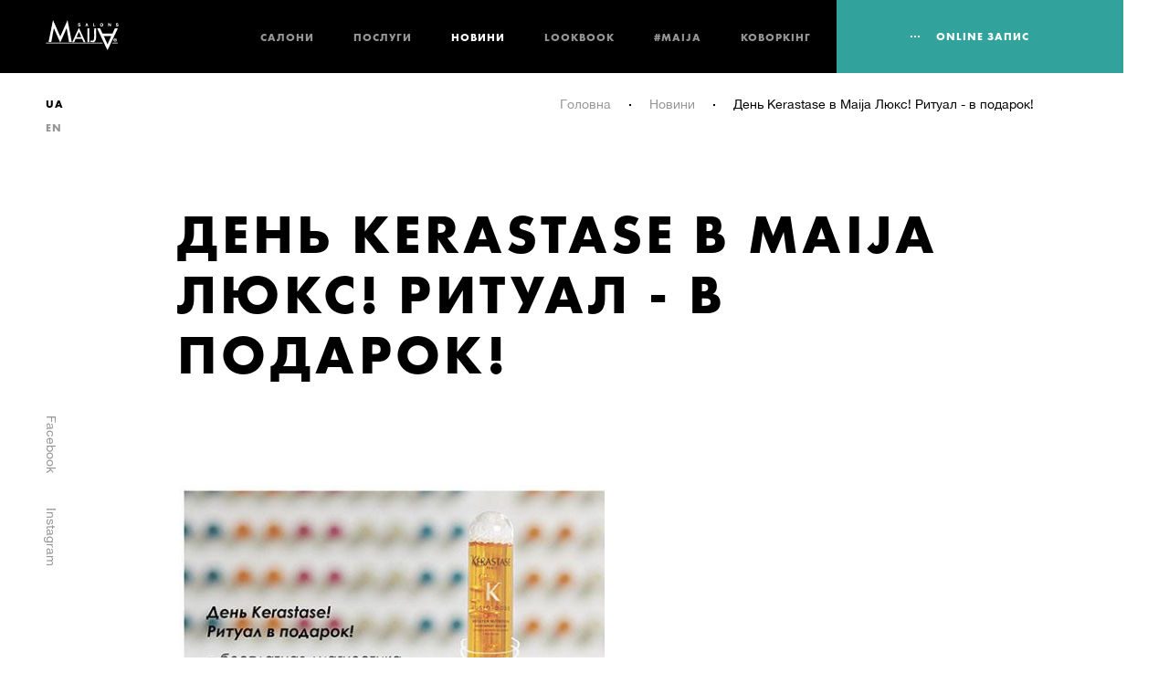

--- FILE ---
content_type: text/html; charset=UTF-8
request_url: https://maija.ua/news/den-kerastase-v-maija-ljuks-ritual---v-podarok
body_size: 9196
content:
<!DOCTYPE html>
<html lang="ua">
<head>
    <meta charset="UTF-8">
    <meta name="format-detection" content="telephone=no">
<meta http-equiv="X-UA-Compatible" content="IE=edge">
<meta name="viewport" content="width=device-width, initial-scale=1.0">
<meta name="theme-color" content="#000000">
<meta name="mobile-web-app-capable" content="yes">
<meta name="apple-mobile-web-app-capable" content="yes">
<meta name="msapplication-starturl" content="/">
<link rel="manifest" href="/static/manifest.json">
<link rel="icon" href="/static/favicon.png">
<link rel="preconnect" href="https://www.facebook.com">
<link rel="preconnect" href="https://www.google-analytics.com">
<link rel="preconnect" href="https://connect.facebook.net">
<!-- Google Tag Manager -->
<script>(function(w,d,s,l,i){w[l]=w[l]||[];w[l].push({'gtm.start':
new Date().getTime(),event:'gtm.js'});var f=d.getElementsByTagName(s)[0],
j=d.createElement(s),dl=l!='dataLayer'?'&l='+l:'';j.async=true;j.src=
'https://www.googletagmanager.com/gtm.js?id='+i+dl;f.parentNode.insertBefore(j,f);
})(window,document,'script','dataLayer','GTM-TV8HK3R');</script>
<!-- End Google Tag Manager -->
    <meta name="csrf-param" content="_csrf">
    <meta name="csrf-token" content="dDZibS1GWnQwdywaZjB3RCVGDTJdAm08TUADG1sAPiMATzc/ACo8TQ==">
    <title>День Kerastase в Maija Люкс! Ритуал - в подарок!</title>
    <meta property="og:title" content="День Kerastase в Maija Люкс! Ритуал - в подарок!">
<meta property="og:description" content="Мы дарим вам уникальную возможность в декабре бесплатно пройти диагностику волос камерой Kerastase и  получить ритуал для волос в подарок. Заманчиво, правда?
Также вы купите товары домашнего ухода со скидкой -20%, а мы подарим  вам тревел форматы косметики Kerastase.Ждем вас вооружившись камерой Kerastase, шампанским и подарками!
">
<meta property="og:url" content="https://maija.ua/news/den-kerastase-v-maija-ljuks-ritual---v-podarok">
<meta property="og:image" content="/uploads/0/2257-photo_2019_12_03_09_19_28.jpg">
<meta property="og:image:width" content="1024">
<meta property="og:image:height" content="512">
<meta name="twitter:card" content="summary_large_image">
<meta name="twitter:title" content="День Kerastase в Maija Люкс! Ритуал - в подарок!">
<meta name="twitter:description" content="Мы дарим вам уникальную возможность в декабре бесплатно пройти диагностику волос камерой Kerastase и  получить ритуал для волос в подарок. Заманчиво, правда?
Также вы купите товары домашнего ухода со скидкой -20%, а мы подарим  вам тревел форматы косметики Kerastase.Ждем вас вооружившись камерой Kerastase, шампанским и подарками!
">
<meta name="twitter:image" content="/uploads/0/2257-photo_2019_12_03_09_19_28.jpg">
<link href="https://maija.ua/news/den-kerastase-v-maija-ljuks-ritual---v-podarok" rel="canonical">
<link href="/static/css/index.min.css?v=3.3" rel="stylesheet">
<link href="/css/form.css?v=3.2" rel="stylesheet">
<link href="/static/css/style.min.css?v=5.3.3" rel="stylesheet">
<link href="/static/css/strip.css?v=1.7" rel="stylesheet">


    
</head>
<body class="no-preloader">
<!-- Google Tag Manager (noscript) -->
<noscript><iframe src="https://www.googletagmanager.com/ns.html?id=GTM-TV8HK3R"
height="0" width="0" style="display:none;visibility:hidden"></iframe></noscript>
<!-- End Google Tag Manager (noscript) -->
<noscript><img height="1" width="1" src="https://www.facebook.com/tr?id=402637180151360&ev=PageView &noscript=1"/></noscript><div class="main_wrapper"><div class="svg-container" style="position: absolute; width: 0; height: 0; overflow: hidden"><svg xmlns="http://www.w3.org/2000/svg"><defs><style>.cls-1 {  fill: #010002  }</style></defs><symbol id="icon-arrow-left" viewBox="0 0 34.8 60"><title>arrow_left</title><path d="M30.9 60l3.9-4L8 30 34.8 4l-3.9-4L0 30l30.9 30z"/></symbol><symbol id="icon-arrow-right" viewBox="0 0 34.8 60"><title>arrow_right</title><path d="M3.9 0L0 4l26.8 26L0 56l3.9 4 30.9-30L3.9 0z"/></symbol><symbol id="icon-decor-part1-white" viewBox="0 0 504.2 492.2"><path stroke-miterlimit="10" d="M252.1.6L471 123.3v245.5L252.1 491.6 33.2 368.8V123.3L252.1.6z"/></symbol><symbol id="icon-decor-part1" viewBox="0 0 504.2 492.2"><path stroke-miterlimit="10" d="M252.1.6L471 123.3v245.5L252.1 491.6 33.2 368.8V123.3L252.1.6z"/></symbol><symbol id="icon-decor-part2" viewBox="0 0 504.2 492.2"><path stroke-miterlimit="10" d="M128.2 33.5l251.5-2.1L503.6 244 376 458.7l-251.5 2.1L.6 248.2 128.2 33.5z"/><path stroke-miterlimit="10" d="M252.1.6L471 123.3v245.5L252.1 491.6 33.2 368.8V123.3L252.1.6z"/></symbol><symbol id="icon-facebook" viewBox="0 0 7 14"><path d="M1.5 2.7v1.9H0V7h1.5v7h3.1V7h2.1s.2-1.1.3-2.4H4.6V3c0-.2.3-.6.7-.6H7V0H4.7C1.4 0 1.5 2.4 1.5 2.7z"/></symbol><symbol id="icon-instagram" viewBox="0 0 14 14.1"><path d="M12.3 0H1.7C.8 0 0 .9 0 1.8v10.7c0 .9.8 1.6 1.7 1.6h10.6c.9 0 1.7-.7 1.7-1.6V1.8c0-.9-.7-1.8-1.7-1.8zM12 2c.3 0 .5.2.5.5V4c0 .3-.2.5-.5.5h-1.5c-.3 0-.5-.2-.5-.5V2.5c0-.3.2-.5.5-.5H12zM7 4.4c1.5 0 2.7 1.2 2.7 2.7S8.5 9.8 7 9.8 4.3 8.6 4.3 7.1C4.4 5.6 5.6 4.4 7 4.4zm5.5 7.7c0 .2-.2.4-.4.4h-10c-.2 0-.5-.2-.5-.4V6H3c-.1.5-.2.7-.2 1.1 0 2.3 1.9 4.2 4.2 4.2s4.2-1.9 4.2-4.2c0-.4-.1-.6-.2-1.1h1.4l.1 6.1z"/></symbol><symbol id="icon-maija-logo" viewBox="0 0 113.8 47.3"><path d="M33.9 0c2.3 11.6 4.6 22.9 6.7 34.5h-4.3C35 27.3 33.7 20 32.5 12.8c-.6.8-.9 1.8-1.3 2.8-2.9 6.5-5.8 13.1-8.8 19.6-2.9-6.5-5.8-13.2-8.7-19.7-.4-.9-.8-1.9-1.3-2.8-1.4 7.2-2.6 14.6-4 21.8-1.4 0-3 .1-4.3 0 2.3-11.5 4.7-23 7-34.5 2 4.2 3.8 8.6 5.7 12.9 1.9 4.3 3.7 8.7 5.7 12.9C26.2 17.3 30.1 8.7 33.9 0"/><path d="M54.2 6.3h-1c-.2-.1-.2-.4-.5-.5-.5-.2-1.2-.1-1.2.5.1.5.9.5 1.2.5.5.1 1 .3 1.3.5.6.6.4 1.7-.2 2.2-.8.8-2.8.5-3.3-.2-.2-.2-.3-.6-.3-1h1.1c.2.2.1.4.4.6.7.5 2.2-.2 1.3-.8-.5-.4-1.9-.3-2.4-.9-.4-.5-.3-1.5.1-1.9.9-1 3.6-.7 3.5 1"/><path d="M87.2 4.8c1.5-.1 2.5.6 2.7 2 .2 1.3-.4 2.8-1.7 3.1-.6.1-1.5.2-2.2-.3-.6-.4-1-1.2-1-2.2 0-1.6.7-2.5 2.2-2.6m.9 4c1-.7.7-3.4-1-3-1.6.4-.8 4.3 1 3"/><path d="M113.8 7.9v.9c-.4 1.7-4.4 1.6-4.2-.5h1.1c.2.3.2.6.8.7.5.1 1.2 0 1.2-.5 0-.6-.8-.6-1.4-.7-.5-.1-1.1-.4-1.3-.8-1.4-2.4 3.8-3.2 3.7-.8h-.8c-.3-.1-.2-.1-.4-.3-.3-.2-1.4-.5-1.4.2s1.3.6 2 .8c.3.3.5.6.7 1"/><path d="M64.7 4.9c.6 1.6 1.2 3.3 1.8 4.9h-1.2c-.2-.3-.2-.6-.3-.9h-1.7c-.2.2-.2.6-.4.9h-1.2c.6-1.7 1.2-3.2 1.8-4.9h1.2zm-1.2 3.2c.3.1.9.1 1.2 0-.2-.6-.3-1.2-.6-1.7-.2.5-.4 1.1-.6 1.7"/><path d="M75.3 5v3.8c.7.1 1.5 0 2.2 0 .1.2 0 .8 0 1h-3.4V5c-.1-.1 0-.1 0-.1.4 0 .9 0 1.2.1"/><path d="M98.9 4.9c.7 1 1.2 2 1.9 3 .1-.9 0-2.1 0-3 .4 0 .9-.1 1.2 0v4.8c-.3.1-.8 0-1.2 0-.6-1-1.2-2-1.9-3-.1.9 0 2 0 3-.4 0-.9.1-1.2 0 .1-1.6-.1-3.4.1-4.9h1.1z"/><path d="M51.7 12.1c3.5 7.4 6.9 15 10.3 22.5h-2.9c-.9-1.8-1.7-3.5-2.5-5.3h-9.9c-.8 1.8-1.6 3.5-2.4 5.3h-3c3.5-7.6 7-15 10.4-22.5m-3.6 14.6h7.3c-1.2-2.8-2.3-5.7-3.6-8.4-1.3 2.8-2.6 5.6-3.7 8.4"/><path d="M65.2 13H68c0 7.2.1 14.5 0 21.6h-2.8c-.1-7.1 0-14.3 0-21.4-.1-.1-.1-.2 0-.2"/><path d="M75.8 13h2.8v7.9c0 2.7.2 5.5 0 7.9-.2 2.5-1.3 4.7-3 5.5-1.7.9-4.5.2-6.2-.3.2-.9.8-1.5 1.2-2.2.8.3 1.6 1 2.7.7 1.8-.6 2.3-3.1 2.4-5.6.1-2.1 0-4.6 0-7 0-2.5 0-4.9.1-6.8-.1 0-.1-.1 0-.1"/><path d="M96.6 47.3C91 36 85.8 24.5 80.4 13h4.5c1.4 2.6 2.6 5.3 3.8 8.1 5.2 0 10.4.1 15.6.1 1.1-2.2 2.4-4.8 3.5-7.2.2-.4.3-.9.5-1 .2-.1.8 0 1.1 0h3.3c-.5 1.5-1.3 2.9-1.9 4.3-3.3 7.2-6.8 14.3-10.1 21.3-1.4 3-2.7 5.9-4.1 8.7m-5.7-22.2c1.9 4.3 3.7 8.8 5.8 12.9 1.9-4.3 3.9-8.5 5.7-12.9H90.9z"/><path d="M108.5 28.7c1.9-.2 3.3 1.2 2.9 3.2-.5 3-5.8 2.6-5.3-1.1.3-1.2 1.2-2 2.4-2.1m.5 4.6c1.1-.1 1.8-1.2 1.7-2.4-.1-1-1.1-1.8-2.3-1.6-2.2.5-1.8 4.2.6 4"/><path d="M107.8 29.9c1.2-.2 2.9.1 2.2 1.3-.1.2-.3.2-.6.3.2.4.5.8.7 1.2-.1.1-.5 0-.7 0-.4-.3-.4-1-.9-1.2-.2.2 0 .8-.1 1.2-.1.1-.5.1-.6 0v-2.8zm.7 1.1c.3 0 .7.1.9-.1.2-.6-.4-.5-.9-.5-.1.2-.1.5 0 .6"/><path d="M104.4 35.4h8.4c.1.3.1.8 0 1.1-2.9.1-6 0-9 0 .1-.3.4-.8.6-1.1"/><path d="M0 35.5h88.6c.3.2.5.8.6 1.1H0v-1.1z"/></symbol><symbol id="icon-search" viewBox="0 0 42 44"><path d="M42 39l-5.1-5.1-4.1-4.1c2.1-2.9 3.3-6.5 3.3-10.4C36.1 9.4 28 1.3 18 1.3S0 9.4 0 19.4s8.1 18.1 18.1 18.1c4.2 0 8-1.4 11-3.8l7 7c.1.1.2.2.3.2l1.9 1.9L42 39zm-23.9-5.8c-7.6 0-13.8-6.2-13.8-13.8S10.5 5.5 18.1 5.5s13.8 6.2 13.8 13.8c0 3.2-1.1 6.1-2.9 8.4-.6.8-1.3 1.5-2 2.1-2.4 2.1-5.5 3.4-8.9 3.4z"/></symbol><symbol id="icon-vintage-logo" viewBox="0 0 84.1 115.5"><g><path d="M21.7 0H0l5.1 19.8h21.5z"/><path d="M63.2 0L33.7 115.5h21L84.1 0z"/></g></symbol></svg></div><div class="preloader" id="main-preloader"><div class="preloader__container"><div class="preloader__block preloader__block-left"><div class="preloader__line"></div><div class="preloader__line"></div><div class="preloader__line"></div></div><div class="preloader__block preloader__block-right"><div class="preloader__line"></div><div class="preloader__line"></div><div class="preloader__line"></div></div><div class="preloader__logo"><svg class="icon-maija-logo "><use xmlns:xlink="http://www.w3.org/1999/xlink" xlink:href="#icon-maija-logo"></use></svg></div></div><div class="preloader__curtain preloader__curtain-left"></div><div class="preloader__curtain preloader__curtain-right"></div></div><header class="header" id="main-header"><div class="header__animation_container"><div class="header__animation_line header__animation_line-right"></div><div class="header__animation_line header__animation_line-left"></div></div><div class="header__content_container"><a class="header__logo" href="/"><svg class="icon-maija-logo "><use xmlns:xlink="http://www.w3.org/1999/xlink" xlink:href="#icon-maija-logo"></use></svg></a><div class="header__links"><div class="header__links_inner"><a class="header__link " href="/salons">Салони</a><a class="header__link " href="/service">Послуги</a><a class="header__link active" href="/news">Новини</a><a class="header__link " href="/lookbook">Lookbook</a><a class="header__link " href="/about">#Maija</a><a class="header__link " href="/franchise">Коворкінг </a></div></div><div class="header__button" data-popup-target="master"
     data-popup-remote="/online"><div class="btn"><div><div class="btn__bg_animation"></div><div class="btn__dots"><div class="btn__dot"></div><div class="btn__dot"></div><div class="btn__dot"></div></div><span class="btn__text">online запис</span></div></div></div><div class="header__burger"><div class="header__burger_inner"><div class="header__burger_line line-1"></div><div class="header__burger_line line-2"></div><div class="header__burger_line line-3"></div><div class="header__burger_line line-4"></div></div></div></div></header><main data-page="news"><!-- Intro section--><section class="main_screen main_screen--article clearfix" id="main-screen"><div class="ornament_animation ornament_animation-sub ornament_animation-default main_screen__ornament"><div class="ornament_animation__inner"><div class="ornament_animation__svg"><svg class="icon-decor-part1 "><use xmlns:xlink="http://www.w3.org/1999/xlink" xlink:href="#icon-decor-part1"></use></svg></div><div class="ornament_animation__svg"><svg class="icon-decor-part1 "><use xmlns:xlink="http://www.w3.org/1999/xlink" xlink:href="#icon-decor-part1"></use></svg></div></div></div><div class="main_screen_languages "><div class="main_screen_languages__inner c_dropdown"><div class="c_dropdown__title"><div class="main_screen_languages__item active">ua</div><div class="arrow"></div></div><div class="c_dropdown__body"><div class="c_dropdown__body_inner"><div class="main_screen_languages__item"><a class="main_screen_languages__item"
                           href="/en/news/den-kerastase-v-maija-ljuks-ritual---v-podarok">en</a></div></div></div></div></div><div class="main_screen_socials main_screen_socials--grey"><div class="main_screen_socials__inner"><div class="main_screen_socials__animation white_curtain"></div><div class="anim_line"><div class="anim_line__inner"></div></div><div class="main_screen_socials__links"><a class="main_screen_socials__item facebook"
                                                   href="https://www.facebook.com/MaijaSalons/"
                                                   target="_blank"><span>Facebook</span><svg class="icon-facebook "><use xmlns:xlink="http://www.w3.org/1999/xlink" xlink:href="#icon-facebook"></use></svg></a><a class="main_screen_socials__item instagram" href="https://www.instagram.com/maija.ua/"
               target="_blank"><span>Instagram</span><svg class="icon-instagram "><use xmlns:xlink="http://www.w3.org/1999/xlink" xlink:href="#icon-instagram"></use></svg></a></div></div></div><ul class="breadcrumbs" data-back="Назад"><li><span><a href="/">Головна</a></span></li><li><span><a href="/news">Новини</a></span></li><li class="active"><span>День Kerastase в Maija Люкс! Ритуал - в подарок!</span></li></ul><h1 class="main_screen__title default_heading h1">День Kerastase в Maija Люкс! Ритуал - в подарок!</h1></section><!-- Article section--><section class="article" id="article"><div class="article__preview" style="height: auto"><img src="/uploads/thumb/0/home_480_shares/2257-photo_2019_12_03_09_19_28.jpg" alt="День Kerastase в Maija Люкс! Ритуал - в подарок!"></div><div class="article__container js-reveal"><div class="article__content"><div class="article__column"><p>Мы дарим вам уникальную возможность в декабре бесплатно пройти диагностику волос камерой Kerastase и  получить ритуал для волос в подарок. Заманчиво, правда?
</p><p>Также вы купите товары домашнего ухода со скидкой -20%, а мы подарим  вам тревел форматы косметики Kerastase.<br>Ждем вас вооружившись камерой Kerastase, шампанским и подарками!
</p></div><div class="article__column"><p>Maija Люкс<br>бул. Шевченко, 10<br><a href="tel:+380672321742" title="Maija Люкс номер телефона">+38 (067) 232-17-42</a></p></div></div><div class="article__socials"><div class="article__socials_title">Поділитися</div><ul class="article__socials_links"><li class="article__socials_link"><a href="https://www.facebook.com/sharer/sharer.php?u=https://maija.ua/news/den-kerastase-v-maija-ljuks-ritual---v-podarok"
                                target="_blank"><svg class="icon-facebook "><use xmlns:xlink="http://www.w3.org/1999/xlink" xlink:href="#icon-facebook"></use></svg></a></li><li class="article__socials_link"><a href="https://t.me/share/url?url=https://maija.ua/news/den-kerastase-v-maija-ljuks-ritual---v-podarok"
                           target="_blank" style="color:#000; padding: 15px 0;"><svg xmlns="http://www.w3.org/2000/svg" viewBox="0 0 448 512"><path fill="currentColor" d="M446.7 98.6l-67.6 318.8c-5.1 22.5-18.4 28.1-37.3 17.5l-103-75.9-49.7 47.8c-5.5 5.5-10.1 10.1-20.7 10.1l7.4-104.9 190.9-172.5c8.3-7.4-1.8-11.5-12.9-4.1L117.8 284 16.2 252.2c-22.1-6.9-22.5-22.1 4.6-32.7L418.2 66.4c18.4-6.9 34.5 4.1 28.5 32.2z"></path></svg></a></li><li class="article__socials_link"><a href="viber://forward?text=https://maija.ua/news/den-kerastase-v-maija-ljuks-ritual---v-podarok"
                           target="_blank" style="color:#000;"><svg xmlns="http://www.w3.org/2000/svg" viewBox="0 0 512 512"><path fill="currentColor" d="M444 49.9C431.3 38.2 379.9.9 265.3.4c0 0-135.1-8.1-200.9 52.3C27.8 89.3 14.9 143 13.5 209.5c-1.4 66.5-3.1 191.1 117 224.9h.1l-.1 51.6s-.8 20.9 13 25.1c16.6 5.2 26.4-10.7 42.3-27.8 8.7-9.4 20.7-23.2 29.8-33.7 82.2 6.9 145.3-8.9 152.5-11.2 16.6-5.4 110.5-17.4 125.7-142 15.8-128.6-7.6-209.8-49.8-246.5zM457.9 287c-12.9 104-89 110.6-103 115.1-6 1.9-61.5 15.7-131.2 11.2 0 0-52 62.7-68.2 79-5.3 5.3-11.1 4.8-11-5.7 0-6.9.4-85.7.4-85.7-.1 0-.1 0 0 0-101.8-28.2-95.8-134.3-94.7-189.8 1.1-55.5 11.6-101 42.6-131.6 55.7-50.5 170.4-43 170.4-43 96.9.4 143.3 29.6 154.1 39.4 35.7 30.6 53.9 103.8 40.6 211.1zm-139-80.8c.4 8.6-12.5 9.2-12.9.6-1.1-22-11.4-32.7-32.6-33.9-8.6-.5-7.8-13.4.7-12.9 27.9 1.5 43.4 17.5 44.8 46.2zm20.3 11.3c1-42.4-25.5-75.6-75.8-79.3-8.5-.6-7.6-13.5.9-12.9 58 4.2 88.9 44.1 87.8 92.5-.1 8.6-13.1 8.2-12.9-.3zm47 13.4c.1 8.6-12.9 8.7-12.9.1-.6-81.5-54.9-125.9-120.8-126.4-8.5-.1-8.5-12.9 0-12.9 73.7.5 133 51.4 133.7 139.2zM374.9 329v.2c-10.8 19-31 40-51.8 33.3l-.2-.3c-21.1-5.9-70.8-31.5-102.2-56.5-16.2-12.8-31-27.9-42.4-42.4-10.3-12.9-20.7-28.2-30.8-46.6-21.3-38.5-26-55.7-26-55.7-6.7-20.8 14.2-41 33.3-51.8h.2c9.2-4.8 18-3.2 23.9 3.9 0 0 12.4 14.8 17.7 22.1 5 6.8 11.7 17.7 15.2 23.8 6.1 10.9 2.3 22-3.7 26.6l-12 9.6c-6.1 4.9-5.3 14-5.3 14s17.8 67.3 84.3 84.3c0 0 9.1.8 14-5.3l9.6-12c4.6-6 15.7-9.8 26.6-3.7 14.7 8.3 33.4 21.2 45.8 32.9 7 5.7 8.6 14.4 3.8 23.6z"></path></svg></a></li></ul></div></div></section><!-- Online record section--><section class="online-record clearfix js-reveal" id="online-record"><div class="ornament_animation ornament_animation-sub ornament_animation-default online-record__ornament"><div class="ornament_animation__inner"><div class="ornament_animation__svg"><svg class="icon-decor-part1 "><use xmlns:xlink="http://www.w3.org/1999/xlink" xlink:href="#icon-decor-part1"></use></svg></div><div class="ornament_animation__svg"><svg class="icon-decor-part1 "><use xmlns:xlink="http://www.w3.org/1999/xlink" xlink:href="#icon-decor-part1"></use></svg></div></div></div><div class="masters__left"><h3 class="masters__title">Онлайн-запис</h3><div class="btn masters__button" data-popup-target="master"
                    data-popup-remote="/online"><div><div class="btn__bg_animation"></div><div class="btn__dots"><div class="btn__dot"></div><div class="btn__dot"></div><div class="btn__dot"></div></div><span class="btn__text">Записатися</span></div></div></div><div class="masters__right"><img src="/uploads/thumb/0/common_cta/173-services_masters.png" alt=""></div></section><!-- Other news section--><section class="other-news js-reveal" id="other-news"><div class="section_mark clearfix section_mark--no-animation"><div class="section_mark__number_container"><div class="ornament_animation ornament_animation-default"><div class="ornament_animation__inner"><div class="ornament_animation__svg"><svg class="icon-decor-part1 "><use xmlns:xlink="http://www.w3.org/1999/xlink" xlink:href="#icon-decor-part1"></use></svg></div><div class="ornament_animation__svg"><svg class="icon-decor-part1 "><use xmlns:xlink="http://www.w3.org/1999/xlink" xlink:href="#icon-decor-part1"></use></svg></div></div></div><div class="section_mark__number">01</div></div><div class="section_mark__line"></div><div class="section_mark__text_container"><div class="anim_line"><div class="anim_line__inner"></div></div><div class="section_mark__text">Галерея</div></div></div><div class="other-news__title">Інші акції та новини</div><div class="other-news__content"><a class="other-news__item" href="/news/jak-pracjue-biznes-krasi-seo-maija-ukraine-anna-serdjuk-v-podkasti-ekonomichnoi-pravdi-pro-te-jak-pracjue-b%CA%BCjuti-sfera-ta-jak-stvorjuetsja-nastrij-chasi-neviznachenosti-popri-vse."><div class="other-news__item_img"><img src="/uploads/thumb/0/news_other/2656-podkast_5_1.png"></div><div class="other-news__item_date">19.11.2025</div><div class="other-news__item_label">Новини</div><div class="other-news__item_title">Як працює бізнес краси? СЕО Maija Ukraine Анна Сердюк в подкасті Економічної Правди про те, як працює бʼюті сфера та як створюється настрій в часи невизначеності, попри все.</div><div class="other-news__item_link">Детальніше</div></a><a class="other-news__item" href="/news/MaijaUA.HappyBirthday"><div class="other-news__item_img"><img src="/uploads/thumb/0/news_other/2655-2025_11_07_15_23_56.jpg"></div><div class="other-news__item_date">10.11.2025</div><div class="other-news__item_label">Новини</div><div class="other-news__item_title">21 листопада Maija.ua святкує 22-й День народження! Свято у нас, але подарунки — кожному клієнту!</div><div class="other-news__item_link">Детальніше</div></a><a class="other-news__item" href="/shares/25-listopada---den-biologique-recherche-v-maija-pljus"><div class="other-news__item_img"><img src="/uploads/thumb/0/news_other/2653-2025_11_07_16_28_56.jpg"></div><div class="other-news__item_date">07.11.2025</div><div class="other-news__item_label">Акції</div><div class="other-news__item_title">25 листопада - День Biologique Recherche в Maija Плюс</div><div class="other-news__item_link">Детальніше</div></a></div><div class="other-news__button"><div class="btn btn-white btn-line" data-current="289"
                    data-content-url="/more-news"><div><div class="btn__dots"><div class="btn__dot"></div><div class="btn__dot"></div><div class="btn__dot"></div></div><span class="btn__text">Дивитися ще</span></div></div></div></section></main><footer class="footer" id="main-footer"><div class="footer__separate"><form class="footer__subscribe" data-url="/subscribe"><div class="footer__separate_text footer__separate_text-input">Дізнайтеся про вигідні пропозиції першими</div><div class="c_input form-group"><label class="c_input__placeholder control-label">Введіть ваш email</label><input
            class="c_input__input form-control" type="email"/><button class="footer__btn footer__btn-subscr btn" type="submit"><div><div class="btn__bg_animation"></div><span class="btn__text">Підписатися</span></div></button><div class="help-block c_input__error">Введіть коректний e-mail</div></div></form><div class="footer__socials"><div class="footer__separate_text footer__separate_text-social">Давайте дружити</div><div class="footer__socials_item"><a href="https://www.instagram.com/maija.ua/" target="_blank"><svg class="icon-instagram "><use xmlns:xlink="http://www.w3.org/1999/xlink" xlink:href="#icon-instagram"></use></svg></a></div><div class="footer__socials_item"><a href="https://www.facebook.com/MaijaSalons/" target="_blank"><svg class="icon-facebook "><use xmlns:xlink="http://www.w3.org/1999/xlink" xlink:href="#icon-facebook"></use></svg></a></div></div></div><div class="footer__inner"><div class="footer__head"><div class="footer__logo"><svg class="icon-maija-logo "><use xmlns:xlink="http://www.w3.org/1999/xlink" xlink:href="#icon-maija-logo"></use></svg><span>Міжнародна мережа салонів краси</span></div><form class="form-search footer__input_field footer__input_field-search js-fix-static"
          action="/search"><div class="footer__input_field_title">Пошук по сайту</div><div class="c_input form-group"><label
                class="c_input__placeholder control-label">Введіть ваш запит</label><input name="q" class="c_input__input form-control" type="text"/><button class="footer__btn footer__btn-search" type="submit"><svg class="icon-search "><use xmlns:xlink="http://www.w3.org/1999/xlink" xlink:href="#icon-search"></use></svg></button></div></form><div class="footer__input_field footer__input_field-search2"><div class="footer__input_field_text"><span class="full-tablet">Актуально:&nbsp</span><a
                href="/search?q=%D0%B0%D0%BA%D1%86%D1%96%D1%97">акції                ,&nbsp</a><a
                href="/search?q=%D0%BD%D0%BE%D0%B2%D0%B8%D0%BD%D0%B8">новини</a></div></div></div><div class="footer__content"><div class="footer__content_block clearfix js-fix-absolute"><span>Приєднуйтесь до нашої команди професіоналів</span><div class="footer__btn footer__btn-form btn" data-popup-target="master"
         data-popup-remote="/worksheet"><div><div class="btn__bg_animation"></div><span class="btn__text">Заповнити форму</span></div></div></div><div class="footer__content_block clearfix"><div class="footer__services footer__links_block"><a class="footer__links_title footer__links_title-services"
       href="/service">Послуги</a><a class="footer__links_link" href="/service/parikmaherskie-uslugi">Перукарські послуги</a><a class="footer__links_link" href="/service/kosmetologija">Косметологія</a><a class="footer__links_link" href="/service/nogtevoj-servis">Нігтьовий сервіс</a><a class="footer__links_link" href="/service/vizazh">Візаж</a><a class="footer__links_link" href="/service/lechenie-volos">Лікування волосся</a><a class="footer__links_link" href="/service/muzhchinam">Чоловікам</a><a class="footer__links_link" href="/shop">Магазин</a></div><div class="footer__services footer__links_block"><a class="footer__links_title footer__links_title-salons"
       href="/salons">Салони</a><a class="footer__links_link" href="/salon/maija-plus">MAIJA ПЛЮС </a><a class="footer__links_link" href="/salon/maija-lux">MAIJA ЛЮКС </a><a class="footer__links_link" href="/salon/maija-style">MAIJA СТИЛЬ</a><a class="footer__links_link" href="/salon/maija-kids">MAIJA KIDS</a><a class="footer__links_link" href="/salon/maija-new">MAIJA FAMILY </a></div></div><div class="footer__content_block clearfix"><div class="footer__partnership"><span class="footer__partnership_title">Співробітництво</span><span>Бренд-менеджер</span><span class="footer__partnership_grey"></span><a class="footer__partnership_link"
       href="tel:+380973548477">+38 097 354 8477</a><a class="footer__partnership_link" href="mailto:pr@maija.ua">pr@maija.ua</a></div><div class="footer__links"><a href="/news">Новини</a><a href="/lookbook">Lookbook</a><a href="/about">#Maija</a><a href="/franchise">Коворкінг </a></div></div></div><div class="footer__bottom"><div class="footer__copyright">Majia © 2017. Copying information only with reference to the source</div><a class="footer__madeby" href="http://vintage.com.ua" target="blank"><span>Дизайн та розробка:</span><svg class="icon-vintage-logo "><use xmlns:xlink="http://www.w3.org/1999/xlink" xlink:href="#icon-vintage-logo"></use></svg></a><a class="footer__madeby" href="http://allmost.pro" target="_blank"><span>Доопрацьовано: allmost.pro</span></a></div></div></footer><style>
	.team__section_container .slick-list {
		min-width: 100% !important;
	}
	h1.main_screen__title.h1.h1--white {
		padding: 40px;
		background: rgba(0,0,0,.4);
	}
	h2.blog-block__title.h1 {
		max-width: 100%;
	}
	.board__percent_number {
		min-width: 200px;
	}
</style><div class="popup popup--master" data-popup-id="master" tabindex="-1" role="dialog"><div class="popup__container"><div class="popup__close"><svg version="1.1" id="Layer_1" xmlns="http://www.w3.org/2000/svg" xmlns:xlink="http://www.w3.org/1999/xlink" x="0px" y="0px" viewBox="0 0 21.3 21.3" style="enable-background:new 0 0 21.3 21.3;" xml:space="preserve"><rect x="9.6" y="-3.4" transform="matrix(0.7071 -0.7071 0.7071 0.7071 -4.4036 10.6314)" width="2.1" height="28"/><rect x="-3.4" y="9.6" transform="matrix(0.7071 -0.7071 0.7071 0.7071 -4.4086 10.6334)" width="28" height="2.1"/></svg></div><div class="popup__content"></div></div></div></div><script src="/static/js/index.min.js?v=3.2"></script>
<script src="/static/js/lazy.min.js?v=5.1.2"></script>
<script src="/static/js/strip.pkgd.min.js?v=1.7"></script>
<script src="/js/form.js?v=3.1"></script>
<script type="text/javascript">
    function downloadJSAtOnload() {
        var element = document.createElement("script");
        element.src = "/js/defer.js?v=1.0";
        document.body.appendChild(element);
    }
    if (window.addEventListener)
        window.addEventListener("load", downloadJSAtOnload, false);
    else if (window.attachEvent)
        window.attachEvent("onload", downloadJSAtOnload);
    else window.onload = downloadJSAtOnload;
    if (window.location.href.indexOf('?sms') != -1) {
        let event = new Event("click");
        document.querySelector(".header__button").dispatchEvent(event);
    }
    if (window.location.href.indexOf('?ref=qrcode-maija-family') != -1) {
	    let event = new Event("click");
	    document.querySelector(".header__button").dispatchEvent(event);
    }
    if (window.location.href.indexOf('?joinTheTeam') != -1) {
	    let event = new Event("click");
	    document.querySelector(".footer__btn-form").dispatchEvent(event);
    }
    $('a[href^="tel"]').on('click', function() {
	    ga('send', {
		    hitType: 'event',
		    eventCategory: 'Звонок',
		    eventAction: 'click',
		    eventLabel: $(this).text().replace(/\D/g, '')
	    });
    });
</script>
<style type="text/css">
    .custom_gallery {
        margin-left: -6px;
        padding: 0;
        list-style-type: none;
    }
    .custom_gallery .gallery-item, .custom_gallery li {
        padding-left: 6px;
        width: 50%;
        display: inline-block;
    }
    .custom_gallery.third .gallery-item, .custom_gallery.third li {
        padding-left: 6px;
        width: 33%;
        display: inline-block;
    }
    .custom_gallery .gallery-item:before, .custom_gallery li:before  {
        display: none !important
    }
    .custom_gallery .gallery-item img, .custom_gallery li img {
        display: block;
        width: 100%;
        height: auto;
    }
    .wp-block-columns .wp-block-column p:last-child {
        margin: 0;
    }
    figure.is-type-video {
        margin-left: 0;
        margin-right: 0;
    }
    figure.is-type-video iframe {
        margin-bottom: 0 !important;
    }
    [data-page='news'] .article__column:first-child {
        font-size: 16px;
    }
    [data-page='news'] .article__content strong {
        font-size: 18px;
        line-height: inherit;
    }
    .header__button, .online-record .masters__button {
        background: #32a29c;
    }
    .slider_custom__nav.main_screen_hot__hidden {
        top: 50%;
        bottom: auto;
        transform: translateY(-50%);
    }
    .about__body_item[style*="opacity: 1;"] {
	    z-index: 100;
    }
    .c_dropdown__options_inner {
	    max-height:145px;
    }
    [data-page='home'] .main_screen_slider__slide {
        position: relative;
    }
    [data-page='home'] .main_screen_slider__slide:after {
	    content: "";
	    width: 100%;
	    height: 100%;
	    position: absolute;
	    background: rgba(0,0,0,.1);
	    top: 0;
	    left: 0;
    }
    [data-page='home'] .main_screen_hot {
	    width: 350px;
	    height: 350px;
    }
    @media (max-width: 1239px) {
        .slider_custom__prev, .slider_custom__next {
            width: 40px;
            opacity: .5;
        }
        .slider_custom__prev:hover, .slider_custom__next:hover {
            opacity: 1;
        }
    }
    @media (min-width: 767px) {
        .services__title.services__title-left-200 {
            left: 200px;
        }
    }
    @media (min-width: 1240px) {
        [data-page='home'] .main_screen_hot img {
            height: 350px;
            width: 350px;
        }
    }

    @media (max-width: 1239px) {
	    [data-page="home"] .services {
		    margin-top: 120px;
	    }
    }
    @media (max-width: 767px) {
        [data-page='home'] .main_screen_hot img, [data-page='home'] .main_screen_hot__slider {
            height: 350px;
        }
    }

</style>

</body>
</html>


--- FILE ---
content_type: text/css
request_url: https://maija.ua/css/form.css?v=3.2
body_size: 341
content:
.c_dropdown__options_inner{overflow-y:auto}.c_dropdown__options_inner .c_dropdown__option-pin{margin-bottom:15px;cursor:default;-webkit-user-select:none;-moz-user-select:none;-ms-user-select:none;user-select:none;color:#000}.c_dropdown__options_inner .c_dropdown__option-tab{margin-left:15px}.popup .form__field{height:65px}@media (max-width: 767px){.popup .form__field .c_dropdown__options{top:-10px}}.popup .form__field .c_dropdown__option{white-space:pre-wrap;width:90%}

--- FILE ---
content_type: text/plain
request_url: https://www.google-analytics.com/j/collect?v=1&_v=j102&a=1763266532&t=pageview&_s=1&dl=https%3A%2F%2Fmaija.ua%2Fnews%2Fden-kerastase-v-maija-ljuks-ritual---v-podarok&ul=en-us%40posix&dt=%D0%94%D0%B5%D0%BD%D1%8C%20Kerastase%20%D0%B2%20Maija%20%D0%9B%D1%8E%D0%BA%D1%81!%20%D0%A0%D0%B8%D1%82%D1%83%D0%B0%D0%BB%20-%20%D0%B2%20%D0%BF%D0%BE%D0%B4%D0%B0%D1%80%D0%BE%D0%BA!&sr=1280x720&vp=1280x720&_u=aEDAAEABAAAAACAAI~&jid=733883695&gjid=12580347&cid=1261591310.1768829789&tid=UA-19007714-1&_gid=1350811958.1768829789&_r=1&_slc=1&z=1351714063
body_size: -824
content:
2,cG-5BRFT6XV0C

--- FILE ---
content_type: application/javascript
request_url: https://maija.ua/js/form.js?v=3.1
body_size: -12
content:
$(function(){$(document).on("click",".c_dropdown__title",function(){$(".c_dropdown__options_inner").perfectScrollbar()})});